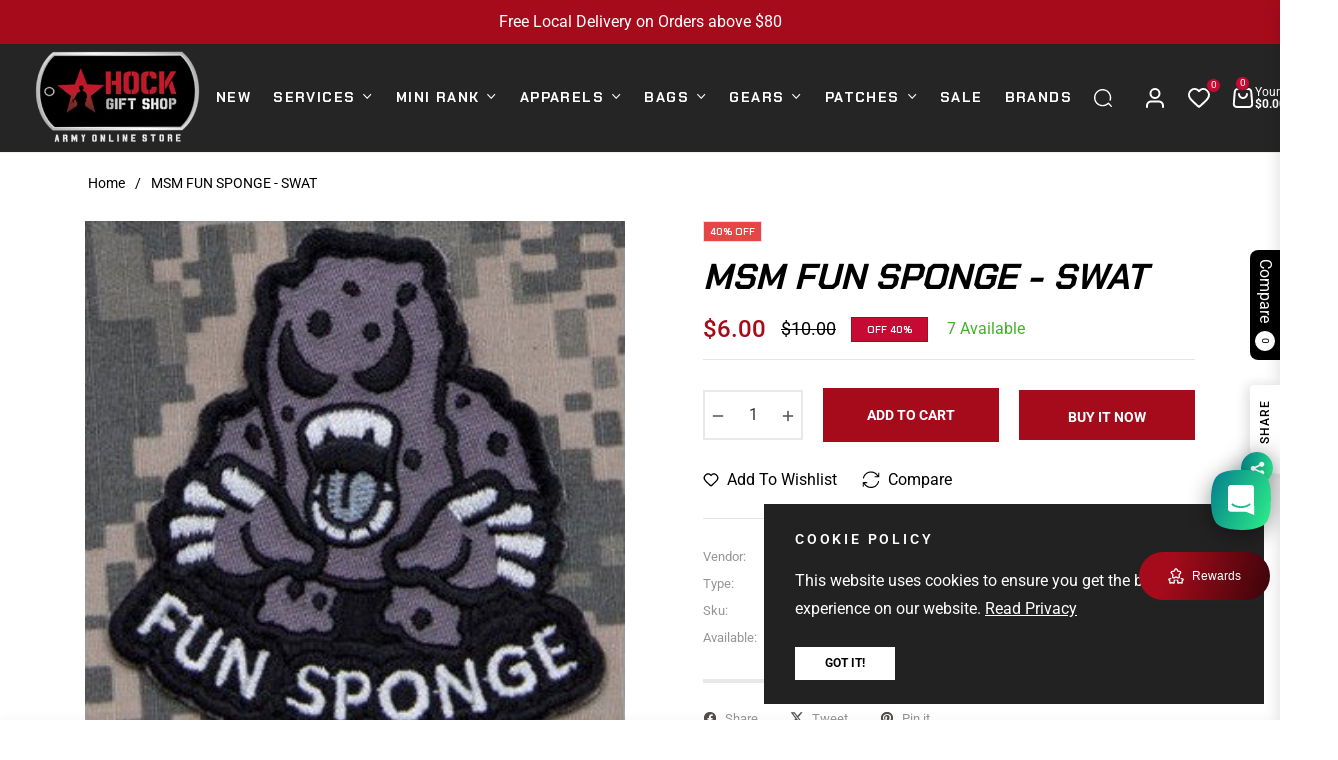

--- FILE ---
content_type: text/css
request_url: https://hockgiftshop.com/cdn/shop/t/4/assets/component-deferred-media.css?v=76833113429879378481737730318
body_size: -201
content:
.deferred-media__poster{background-color:transparent;border:none;cursor:pointer;margin:0;padding:0;height:100%;width:100%;overflow:hidden}.media>.deferred-media__poster{display:flex;align-items:center;justify-content:center}.deferred-media__poster img{width:auto;max-width:100%;height:100%;margin:0 auto}.deferred-media{overflow:hidden;position:relative}.deferred-media:not([loaded]) template{z-index:-1}.deferred-media[loaded]>.deferred-media__poster{display:none!important}.deferred-media__poster:focus-visible{outline:none;box-shadow:0 0 0 var(--media-border-width) rgba(var(--color-foreground),var(--media-border-opacity)),0 0 0 calc(var(--media-border-width) + .3rem) rgb(var(--color-background)),0 0 0 calc(var(--media-border-width) + .5rem) rgba(var(--color-foreground),.5);border-radius:calc(var(--media-radius) - var(--media-border-width))}.deferred-media__poster:focus{outline:none;box-shadow:0 0 0 var(--media-border-width) rgba(var(--color-foreground),var(--media-border-opacity)),0 0 0 calc(var(--media-border-width) + .3rem) rgb(var(--color-background)),0 0 0 calc(var(--media-border-width) + .5rem) rgba(var(--color-foreground),.5);border-radius:calc(var(--media-radius) - var(--media-border-width))}@media (forced-colors: active){.deferred-media__poster:focus{outline:transparent solid 1px}}.deferred-media__poster:focus:not(:focus-visible){outline:0;box-shadow:none}.deferred-media__poster-button{background-color:#fff;border:.1rem solid rgba(var(--color-foreground),.1);border-radius:50%;color:rgb(var(--color-foreground));display:flex;align-items:center;justify-content:center;height:4rem;width:4rem;position:absolute;left:50%;top:50%;transform:translate(-50%,-50%) scale(1);transition:transform var(--duration-short) ease,color var(--duration-short) ease;z-index:1}.deferred-media__poster-button .icon{width:1.5rem;height:1.5rem}.deferred-media__poster-button .icon-play{margin-left:.2rem}.thumbnail__badge{height:1.5rem;width:1.5rem;position:absolute;display:flex;align-items:center;justify-content:center;top:0;right:0;background:#fff;border-radius:0;border:.1rem solid rgba(var(--color-foreground),.1)}.thumbnail__badge-video svg{margin-left:2px}.thumbnail__badge svg{width:.7rem;height:.7rem}
/*# sourceMappingURL=/cdn/shop/t/4/assets/component-deferred-media.css.map?v=76833113429879378481737730318 */
